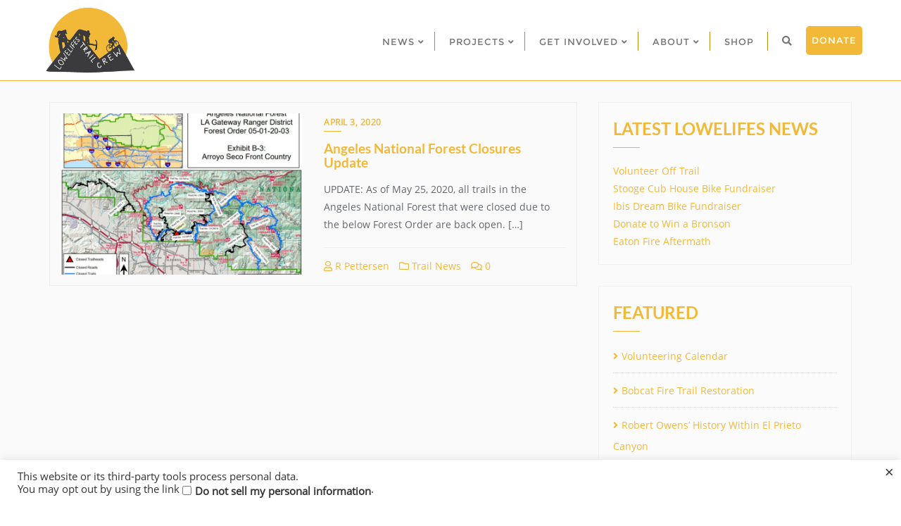

--- FILE ---
content_type: text/html; charset=utf-8
request_url: https://www.google.com/recaptcha/api2/anchor?ar=1&k=6LdqCLEZAAAAAOh4iFyuSWDYo0--ICPn_G4Bv9jt&co=aHR0cHM6Ly9sb3dlbGlmZXNyY2Mub3JnOjQ0Mw..&hl=en&v=PoyoqOPhxBO7pBk68S4YbpHZ&size=invisible&anchor-ms=20000&execute-ms=30000&cb=2hn79t4p61px
body_size: 48667
content:
<!DOCTYPE HTML><html dir="ltr" lang="en"><head><meta http-equiv="Content-Type" content="text/html; charset=UTF-8">
<meta http-equiv="X-UA-Compatible" content="IE=edge">
<title>reCAPTCHA</title>
<style type="text/css">
/* cyrillic-ext */
@font-face {
  font-family: 'Roboto';
  font-style: normal;
  font-weight: 400;
  font-stretch: 100%;
  src: url(//fonts.gstatic.com/s/roboto/v48/KFO7CnqEu92Fr1ME7kSn66aGLdTylUAMa3GUBHMdazTgWw.woff2) format('woff2');
  unicode-range: U+0460-052F, U+1C80-1C8A, U+20B4, U+2DE0-2DFF, U+A640-A69F, U+FE2E-FE2F;
}
/* cyrillic */
@font-face {
  font-family: 'Roboto';
  font-style: normal;
  font-weight: 400;
  font-stretch: 100%;
  src: url(//fonts.gstatic.com/s/roboto/v48/KFO7CnqEu92Fr1ME7kSn66aGLdTylUAMa3iUBHMdazTgWw.woff2) format('woff2');
  unicode-range: U+0301, U+0400-045F, U+0490-0491, U+04B0-04B1, U+2116;
}
/* greek-ext */
@font-face {
  font-family: 'Roboto';
  font-style: normal;
  font-weight: 400;
  font-stretch: 100%;
  src: url(//fonts.gstatic.com/s/roboto/v48/KFO7CnqEu92Fr1ME7kSn66aGLdTylUAMa3CUBHMdazTgWw.woff2) format('woff2');
  unicode-range: U+1F00-1FFF;
}
/* greek */
@font-face {
  font-family: 'Roboto';
  font-style: normal;
  font-weight: 400;
  font-stretch: 100%;
  src: url(//fonts.gstatic.com/s/roboto/v48/KFO7CnqEu92Fr1ME7kSn66aGLdTylUAMa3-UBHMdazTgWw.woff2) format('woff2');
  unicode-range: U+0370-0377, U+037A-037F, U+0384-038A, U+038C, U+038E-03A1, U+03A3-03FF;
}
/* math */
@font-face {
  font-family: 'Roboto';
  font-style: normal;
  font-weight: 400;
  font-stretch: 100%;
  src: url(//fonts.gstatic.com/s/roboto/v48/KFO7CnqEu92Fr1ME7kSn66aGLdTylUAMawCUBHMdazTgWw.woff2) format('woff2');
  unicode-range: U+0302-0303, U+0305, U+0307-0308, U+0310, U+0312, U+0315, U+031A, U+0326-0327, U+032C, U+032F-0330, U+0332-0333, U+0338, U+033A, U+0346, U+034D, U+0391-03A1, U+03A3-03A9, U+03B1-03C9, U+03D1, U+03D5-03D6, U+03F0-03F1, U+03F4-03F5, U+2016-2017, U+2034-2038, U+203C, U+2040, U+2043, U+2047, U+2050, U+2057, U+205F, U+2070-2071, U+2074-208E, U+2090-209C, U+20D0-20DC, U+20E1, U+20E5-20EF, U+2100-2112, U+2114-2115, U+2117-2121, U+2123-214F, U+2190, U+2192, U+2194-21AE, U+21B0-21E5, U+21F1-21F2, U+21F4-2211, U+2213-2214, U+2216-22FF, U+2308-230B, U+2310, U+2319, U+231C-2321, U+2336-237A, U+237C, U+2395, U+239B-23B7, U+23D0, U+23DC-23E1, U+2474-2475, U+25AF, U+25B3, U+25B7, U+25BD, U+25C1, U+25CA, U+25CC, U+25FB, U+266D-266F, U+27C0-27FF, U+2900-2AFF, U+2B0E-2B11, U+2B30-2B4C, U+2BFE, U+3030, U+FF5B, U+FF5D, U+1D400-1D7FF, U+1EE00-1EEFF;
}
/* symbols */
@font-face {
  font-family: 'Roboto';
  font-style: normal;
  font-weight: 400;
  font-stretch: 100%;
  src: url(//fonts.gstatic.com/s/roboto/v48/KFO7CnqEu92Fr1ME7kSn66aGLdTylUAMaxKUBHMdazTgWw.woff2) format('woff2');
  unicode-range: U+0001-000C, U+000E-001F, U+007F-009F, U+20DD-20E0, U+20E2-20E4, U+2150-218F, U+2190, U+2192, U+2194-2199, U+21AF, U+21E6-21F0, U+21F3, U+2218-2219, U+2299, U+22C4-22C6, U+2300-243F, U+2440-244A, U+2460-24FF, U+25A0-27BF, U+2800-28FF, U+2921-2922, U+2981, U+29BF, U+29EB, U+2B00-2BFF, U+4DC0-4DFF, U+FFF9-FFFB, U+10140-1018E, U+10190-1019C, U+101A0, U+101D0-101FD, U+102E0-102FB, U+10E60-10E7E, U+1D2C0-1D2D3, U+1D2E0-1D37F, U+1F000-1F0FF, U+1F100-1F1AD, U+1F1E6-1F1FF, U+1F30D-1F30F, U+1F315, U+1F31C, U+1F31E, U+1F320-1F32C, U+1F336, U+1F378, U+1F37D, U+1F382, U+1F393-1F39F, U+1F3A7-1F3A8, U+1F3AC-1F3AF, U+1F3C2, U+1F3C4-1F3C6, U+1F3CA-1F3CE, U+1F3D4-1F3E0, U+1F3ED, U+1F3F1-1F3F3, U+1F3F5-1F3F7, U+1F408, U+1F415, U+1F41F, U+1F426, U+1F43F, U+1F441-1F442, U+1F444, U+1F446-1F449, U+1F44C-1F44E, U+1F453, U+1F46A, U+1F47D, U+1F4A3, U+1F4B0, U+1F4B3, U+1F4B9, U+1F4BB, U+1F4BF, U+1F4C8-1F4CB, U+1F4D6, U+1F4DA, U+1F4DF, U+1F4E3-1F4E6, U+1F4EA-1F4ED, U+1F4F7, U+1F4F9-1F4FB, U+1F4FD-1F4FE, U+1F503, U+1F507-1F50B, U+1F50D, U+1F512-1F513, U+1F53E-1F54A, U+1F54F-1F5FA, U+1F610, U+1F650-1F67F, U+1F687, U+1F68D, U+1F691, U+1F694, U+1F698, U+1F6AD, U+1F6B2, U+1F6B9-1F6BA, U+1F6BC, U+1F6C6-1F6CF, U+1F6D3-1F6D7, U+1F6E0-1F6EA, U+1F6F0-1F6F3, U+1F6F7-1F6FC, U+1F700-1F7FF, U+1F800-1F80B, U+1F810-1F847, U+1F850-1F859, U+1F860-1F887, U+1F890-1F8AD, U+1F8B0-1F8BB, U+1F8C0-1F8C1, U+1F900-1F90B, U+1F93B, U+1F946, U+1F984, U+1F996, U+1F9E9, U+1FA00-1FA6F, U+1FA70-1FA7C, U+1FA80-1FA89, U+1FA8F-1FAC6, U+1FACE-1FADC, U+1FADF-1FAE9, U+1FAF0-1FAF8, U+1FB00-1FBFF;
}
/* vietnamese */
@font-face {
  font-family: 'Roboto';
  font-style: normal;
  font-weight: 400;
  font-stretch: 100%;
  src: url(//fonts.gstatic.com/s/roboto/v48/KFO7CnqEu92Fr1ME7kSn66aGLdTylUAMa3OUBHMdazTgWw.woff2) format('woff2');
  unicode-range: U+0102-0103, U+0110-0111, U+0128-0129, U+0168-0169, U+01A0-01A1, U+01AF-01B0, U+0300-0301, U+0303-0304, U+0308-0309, U+0323, U+0329, U+1EA0-1EF9, U+20AB;
}
/* latin-ext */
@font-face {
  font-family: 'Roboto';
  font-style: normal;
  font-weight: 400;
  font-stretch: 100%;
  src: url(//fonts.gstatic.com/s/roboto/v48/KFO7CnqEu92Fr1ME7kSn66aGLdTylUAMa3KUBHMdazTgWw.woff2) format('woff2');
  unicode-range: U+0100-02BA, U+02BD-02C5, U+02C7-02CC, U+02CE-02D7, U+02DD-02FF, U+0304, U+0308, U+0329, U+1D00-1DBF, U+1E00-1E9F, U+1EF2-1EFF, U+2020, U+20A0-20AB, U+20AD-20C0, U+2113, U+2C60-2C7F, U+A720-A7FF;
}
/* latin */
@font-face {
  font-family: 'Roboto';
  font-style: normal;
  font-weight: 400;
  font-stretch: 100%;
  src: url(//fonts.gstatic.com/s/roboto/v48/KFO7CnqEu92Fr1ME7kSn66aGLdTylUAMa3yUBHMdazQ.woff2) format('woff2');
  unicode-range: U+0000-00FF, U+0131, U+0152-0153, U+02BB-02BC, U+02C6, U+02DA, U+02DC, U+0304, U+0308, U+0329, U+2000-206F, U+20AC, U+2122, U+2191, U+2193, U+2212, U+2215, U+FEFF, U+FFFD;
}
/* cyrillic-ext */
@font-face {
  font-family: 'Roboto';
  font-style: normal;
  font-weight: 500;
  font-stretch: 100%;
  src: url(//fonts.gstatic.com/s/roboto/v48/KFO7CnqEu92Fr1ME7kSn66aGLdTylUAMa3GUBHMdazTgWw.woff2) format('woff2');
  unicode-range: U+0460-052F, U+1C80-1C8A, U+20B4, U+2DE0-2DFF, U+A640-A69F, U+FE2E-FE2F;
}
/* cyrillic */
@font-face {
  font-family: 'Roboto';
  font-style: normal;
  font-weight: 500;
  font-stretch: 100%;
  src: url(//fonts.gstatic.com/s/roboto/v48/KFO7CnqEu92Fr1ME7kSn66aGLdTylUAMa3iUBHMdazTgWw.woff2) format('woff2');
  unicode-range: U+0301, U+0400-045F, U+0490-0491, U+04B0-04B1, U+2116;
}
/* greek-ext */
@font-face {
  font-family: 'Roboto';
  font-style: normal;
  font-weight: 500;
  font-stretch: 100%;
  src: url(//fonts.gstatic.com/s/roboto/v48/KFO7CnqEu92Fr1ME7kSn66aGLdTylUAMa3CUBHMdazTgWw.woff2) format('woff2');
  unicode-range: U+1F00-1FFF;
}
/* greek */
@font-face {
  font-family: 'Roboto';
  font-style: normal;
  font-weight: 500;
  font-stretch: 100%;
  src: url(//fonts.gstatic.com/s/roboto/v48/KFO7CnqEu92Fr1ME7kSn66aGLdTylUAMa3-UBHMdazTgWw.woff2) format('woff2');
  unicode-range: U+0370-0377, U+037A-037F, U+0384-038A, U+038C, U+038E-03A1, U+03A3-03FF;
}
/* math */
@font-face {
  font-family: 'Roboto';
  font-style: normal;
  font-weight: 500;
  font-stretch: 100%;
  src: url(//fonts.gstatic.com/s/roboto/v48/KFO7CnqEu92Fr1ME7kSn66aGLdTylUAMawCUBHMdazTgWw.woff2) format('woff2');
  unicode-range: U+0302-0303, U+0305, U+0307-0308, U+0310, U+0312, U+0315, U+031A, U+0326-0327, U+032C, U+032F-0330, U+0332-0333, U+0338, U+033A, U+0346, U+034D, U+0391-03A1, U+03A3-03A9, U+03B1-03C9, U+03D1, U+03D5-03D6, U+03F0-03F1, U+03F4-03F5, U+2016-2017, U+2034-2038, U+203C, U+2040, U+2043, U+2047, U+2050, U+2057, U+205F, U+2070-2071, U+2074-208E, U+2090-209C, U+20D0-20DC, U+20E1, U+20E5-20EF, U+2100-2112, U+2114-2115, U+2117-2121, U+2123-214F, U+2190, U+2192, U+2194-21AE, U+21B0-21E5, U+21F1-21F2, U+21F4-2211, U+2213-2214, U+2216-22FF, U+2308-230B, U+2310, U+2319, U+231C-2321, U+2336-237A, U+237C, U+2395, U+239B-23B7, U+23D0, U+23DC-23E1, U+2474-2475, U+25AF, U+25B3, U+25B7, U+25BD, U+25C1, U+25CA, U+25CC, U+25FB, U+266D-266F, U+27C0-27FF, U+2900-2AFF, U+2B0E-2B11, U+2B30-2B4C, U+2BFE, U+3030, U+FF5B, U+FF5D, U+1D400-1D7FF, U+1EE00-1EEFF;
}
/* symbols */
@font-face {
  font-family: 'Roboto';
  font-style: normal;
  font-weight: 500;
  font-stretch: 100%;
  src: url(//fonts.gstatic.com/s/roboto/v48/KFO7CnqEu92Fr1ME7kSn66aGLdTylUAMaxKUBHMdazTgWw.woff2) format('woff2');
  unicode-range: U+0001-000C, U+000E-001F, U+007F-009F, U+20DD-20E0, U+20E2-20E4, U+2150-218F, U+2190, U+2192, U+2194-2199, U+21AF, U+21E6-21F0, U+21F3, U+2218-2219, U+2299, U+22C4-22C6, U+2300-243F, U+2440-244A, U+2460-24FF, U+25A0-27BF, U+2800-28FF, U+2921-2922, U+2981, U+29BF, U+29EB, U+2B00-2BFF, U+4DC0-4DFF, U+FFF9-FFFB, U+10140-1018E, U+10190-1019C, U+101A0, U+101D0-101FD, U+102E0-102FB, U+10E60-10E7E, U+1D2C0-1D2D3, U+1D2E0-1D37F, U+1F000-1F0FF, U+1F100-1F1AD, U+1F1E6-1F1FF, U+1F30D-1F30F, U+1F315, U+1F31C, U+1F31E, U+1F320-1F32C, U+1F336, U+1F378, U+1F37D, U+1F382, U+1F393-1F39F, U+1F3A7-1F3A8, U+1F3AC-1F3AF, U+1F3C2, U+1F3C4-1F3C6, U+1F3CA-1F3CE, U+1F3D4-1F3E0, U+1F3ED, U+1F3F1-1F3F3, U+1F3F5-1F3F7, U+1F408, U+1F415, U+1F41F, U+1F426, U+1F43F, U+1F441-1F442, U+1F444, U+1F446-1F449, U+1F44C-1F44E, U+1F453, U+1F46A, U+1F47D, U+1F4A3, U+1F4B0, U+1F4B3, U+1F4B9, U+1F4BB, U+1F4BF, U+1F4C8-1F4CB, U+1F4D6, U+1F4DA, U+1F4DF, U+1F4E3-1F4E6, U+1F4EA-1F4ED, U+1F4F7, U+1F4F9-1F4FB, U+1F4FD-1F4FE, U+1F503, U+1F507-1F50B, U+1F50D, U+1F512-1F513, U+1F53E-1F54A, U+1F54F-1F5FA, U+1F610, U+1F650-1F67F, U+1F687, U+1F68D, U+1F691, U+1F694, U+1F698, U+1F6AD, U+1F6B2, U+1F6B9-1F6BA, U+1F6BC, U+1F6C6-1F6CF, U+1F6D3-1F6D7, U+1F6E0-1F6EA, U+1F6F0-1F6F3, U+1F6F7-1F6FC, U+1F700-1F7FF, U+1F800-1F80B, U+1F810-1F847, U+1F850-1F859, U+1F860-1F887, U+1F890-1F8AD, U+1F8B0-1F8BB, U+1F8C0-1F8C1, U+1F900-1F90B, U+1F93B, U+1F946, U+1F984, U+1F996, U+1F9E9, U+1FA00-1FA6F, U+1FA70-1FA7C, U+1FA80-1FA89, U+1FA8F-1FAC6, U+1FACE-1FADC, U+1FADF-1FAE9, U+1FAF0-1FAF8, U+1FB00-1FBFF;
}
/* vietnamese */
@font-face {
  font-family: 'Roboto';
  font-style: normal;
  font-weight: 500;
  font-stretch: 100%;
  src: url(//fonts.gstatic.com/s/roboto/v48/KFO7CnqEu92Fr1ME7kSn66aGLdTylUAMa3OUBHMdazTgWw.woff2) format('woff2');
  unicode-range: U+0102-0103, U+0110-0111, U+0128-0129, U+0168-0169, U+01A0-01A1, U+01AF-01B0, U+0300-0301, U+0303-0304, U+0308-0309, U+0323, U+0329, U+1EA0-1EF9, U+20AB;
}
/* latin-ext */
@font-face {
  font-family: 'Roboto';
  font-style: normal;
  font-weight: 500;
  font-stretch: 100%;
  src: url(//fonts.gstatic.com/s/roboto/v48/KFO7CnqEu92Fr1ME7kSn66aGLdTylUAMa3KUBHMdazTgWw.woff2) format('woff2');
  unicode-range: U+0100-02BA, U+02BD-02C5, U+02C7-02CC, U+02CE-02D7, U+02DD-02FF, U+0304, U+0308, U+0329, U+1D00-1DBF, U+1E00-1E9F, U+1EF2-1EFF, U+2020, U+20A0-20AB, U+20AD-20C0, U+2113, U+2C60-2C7F, U+A720-A7FF;
}
/* latin */
@font-face {
  font-family: 'Roboto';
  font-style: normal;
  font-weight: 500;
  font-stretch: 100%;
  src: url(//fonts.gstatic.com/s/roboto/v48/KFO7CnqEu92Fr1ME7kSn66aGLdTylUAMa3yUBHMdazQ.woff2) format('woff2');
  unicode-range: U+0000-00FF, U+0131, U+0152-0153, U+02BB-02BC, U+02C6, U+02DA, U+02DC, U+0304, U+0308, U+0329, U+2000-206F, U+20AC, U+2122, U+2191, U+2193, U+2212, U+2215, U+FEFF, U+FFFD;
}
/* cyrillic-ext */
@font-face {
  font-family: 'Roboto';
  font-style: normal;
  font-weight: 900;
  font-stretch: 100%;
  src: url(//fonts.gstatic.com/s/roboto/v48/KFO7CnqEu92Fr1ME7kSn66aGLdTylUAMa3GUBHMdazTgWw.woff2) format('woff2');
  unicode-range: U+0460-052F, U+1C80-1C8A, U+20B4, U+2DE0-2DFF, U+A640-A69F, U+FE2E-FE2F;
}
/* cyrillic */
@font-face {
  font-family: 'Roboto';
  font-style: normal;
  font-weight: 900;
  font-stretch: 100%;
  src: url(//fonts.gstatic.com/s/roboto/v48/KFO7CnqEu92Fr1ME7kSn66aGLdTylUAMa3iUBHMdazTgWw.woff2) format('woff2');
  unicode-range: U+0301, U+0400-045F, U+0490-0491, U+04B0-04B1, U+2116;
}
/* greek-ext */
@font-face {
  font-family: 'Roboto';
  font-style: normal;
  font-weight: 900;
  font-stretch: 100%;
  src: url(//fonts.gstatic.com/s/roboto/v48/KFO7CnqEu92Fr1ME7kSn66aGLdTylUAMa3CUBHMdazTgWw.woff2) format('woff2');
  unicode-range: U+1F00-1FFF;
}
/* greek */
@font-face {
  font-family: 'Roboto';
  font-style: normal;
  font-weight: 900;
  font-stretch: 100%;
  src: url(//fonts.gstatic.com/s/roboto/v48/KFO7CnqEu92Fr1ME7kSn66aGLdTylUAMa3-UBHMdazTgWw.woff2) format('woff2');
  unicode-range: U+0370-0377, U+037A-037F, U+0384-038A, U+038C, U+038E-03A1, U+03A3-03FF;
}
/* math */
@font-face {
  font-family: 'Roboto';
  font-style: normal;
  font-weight: 900;
  font-stretch: 100%;
  src: url(//fonts.gstatic.com/s/roboto/v48/KFO7CnqEu92Fr1ME7kSn66aGLdTylUAMawCUBHMdazTgWw.woff2) format('woff2');
  unicode-range: U+0302-0303, U+0305, U+0307-0308, U+0310, U+0312, U+0315, U+031A, U+0326-0327, U+032C, U+032F-0330, U+0332-0333, U+0338, U+033A, U+0346, U+034D, U+0391-03A1, U+03A3-03A9, U+03B1-03C9, U+03D1, U+03D5-03D6, U+03F0-03F1, U+03F4-03F5, U+2016-2017, U+2034-2038, U+203C, U+2040, U+2043, U+2047, U+2050, U+2057, U+205F, U+2070-2071, U+2074-208E, U+2090-209C, U+20D0-20DC, U+20E1, U+20E5-20EF, U+2100-2112, U+2114-2115, U+2117-2121, U+2123-214F, U+2190, U+2192, U+2194-21AE, U+21B0-21E5, U+21F1-21F2, U+21F4-2211, U+2213-2214, U+2216-22FF, U+2308-230B, U+2310, U+2319, U+231C-2321, U+2336-237A, U+237C, U+2395, U+239B-23B7, U+23D0, U+23DC-23E1, U+2474-2475, U+25AF, U+25B3, U+25B7, U+25BD, U+25C1, U+25CA, U+25CC, U+25FB, U+266D-266F, U+27C0-27FF, U+2900-2AFF, U+2B0E-2B11, U+2B30-2B4C, U+2BFE, U+3030, U+FF5B, U+FF5D, U+1D400-1D7FF, U+1EE00-1EEFF;
}
/* symbols */
@font-face {
  font-family: 'Roboto';
  font-style: normal;
  font-weight: 900;
  font-stretch: 100%;
  src: url(//fonts.gstatic.com/s/roboto/v48/KFO7CnqEu92Fr1ME7kSn66aGLdTylUAMaxKUBHMdazTgWw.woff2) format('woff2');
  unicode-range: U+0001-000C, U+000E-001F, U+007F-009F, U+20DD-20E0, U+20E2-20E4, U+2150-218F, U+2190, U+2192, U+2194-2199, U+21AF, U+21E6-21F0, U+21F3, U+2218-2219, U+2299, U+22C4-22C6, U+2300-243F, U+2440-244A, U+2460-24FF, U+25A0-27BF, U+2800-28FF, U+2921-2922, U+2981, U+29BF, U+29EB, U+2B00-2BFF, U+4DC0-4DFF, U+FFF9-FFFB, U+10140-1018E, U+10190-1019C, U+101A0, U+101D0-101FD, U+102E0-102FB, U+10E60-10E7E, U+1D2C0-1D2D3, U+1D2E0-1D37F, U+1F000-1F0FF, U+1F100-1F1AD, U+1F1E6-1F1FF, U+1F30D-1F30F, U+1F315, U+1F31C, U+1F31E, U+1F320-1F32C, U+1F336, U+1F378, U+1F37D, U+1F382, U+1F393-1F39F, U+1F3A7-1F3A8, U+1F3AC-1F3AF, U+1F3C2, U+1F3C4-1F3C6, U+1F3CA-1F3CE, U+1F3D4-1F3E0, U+1F3ED, U+1F3F1-1F3F3, U+1F3F5-1F3F7, U+1F408, U+1F415, U+1F41F, U+1F426, U+1F43F, U+1F441-1F442, U+1F444, U+1F446-1F449, U+1F44C-1F44E, U+1F453, U+1F46A, U+1F47D, U+1F4A3, U+1F4B0, U+1F4B3, U+1F4B9, U+1F4BB, U+1F4BF, U+1F4C8-1F4CB, U+1F4D6, U+1F4DA, U+1F4DF, U+1F4E3-1F4E6, U+1F4EA-1F4ED, U+1F4F7, U+1F4F9-1F4FB, U+1F4FD-1F4FE, U+1F503, U+1F507-1F50B, U+1F50D, U+1F512-1F513, U+1F53E-1F54A, U+1F54F-1F5FA, U+1F610, U+1F650-1F67F, U+1F687, U+1F68D, U+1F691, U+1F694, U+1F698, U+1F6AD, U+1F6B2, U+1F6B9-1F6BA, U+1F6BC, U+1F6C6-1F6CF, U+1F6D3-1F6D7, U+1F6E0-1F6EA, U+1F6F0-1F6F3, U+1F6F7-1F6FC, U+1F700-1F7FF, U+1F800-1F80B, U+1F810-1F847, U+1F850-1F859, U+1F860-1F887, U+1F890-1F8AD, U+1F8B0-1F8BB, U+1F8C0-1F8C1, U+1F900-1F90B, U+1F93B, U+1F946, U+1F984, U+1F996, U+1F9E9, U+1FA00-1FA6F, U+1FA70-1FA7C, U+1FA80-1FA89, U+1FA8F-1FAC6, U+1FACE-1FADC, U+1FADF-1FAE9, U+1FAF0-1FAF8, U+1FB00-1FBFF;
}
/* vietnamese */
@font-face {
  font-family: 'Roboto';
  font-style: normal;
  font-weight: 900;
  font-stretch: 100%;
  src: url(//fonts.gstatic.com/s/roboto/v48/KFO7CnqEu92Fr1ME7kSn66aGLdTylUAMa3OUBHMdazTgWw.woff2) format('woff2');
  unicode-range: U+0102-0103, U+0110-0111, U+0128-0129, U+0168-0169, U+01A0-01A1, U+01AF-01B0, U+0300-0301, U+0303-0304, U+0308-0309, U+0323, U+0329, U+1EA0-1EF9, U+20AB;
}
/* latin-ext */
@font-face {
  font-family: 'Roboto';
  font-style: normal;
  font-weight: 900;
  font-stretch: 100%;
  src: url(//fonts.gstatic.com/s/roboto/v48/KFO7CnqEu92Fr1ME7kSn66aGLdTylUAMa3KUBHMdazTgWw.woff2) format('woff2');
  unicode-range: U+0100-02BA, U+02BD-02C5, U+02C7-02CC, U+02CE-02D7, U+02DD-02FF, U+0304, U+0308, U+0329, U+1D00-1DBF, U+1E00-1E9F, U+1EF2-1EFF, U+2020, U+20A0-20AB, U+20AD-20C0, U+2113, U+2C60-2C7F, U+A720-A7FF;
}
/* latin */
@font-face {
  font-family: 'Roboto';
  font-style: normal;
  font-weight: 900;
  font-stretch: 100%;
  src: url(//fonts.gstatic.com/s/roboto/v48/KFO7CnqEu92Fr1ME7kSn66aGLdTylUAMa3yUBHMdazQ.woff2) format('woff2');
  unicode-range: U+0000-00FF, U+0131, U+0152-0153, U+02BB-02BC, U+02C6, U+02DA, U+02DC, U+0304, U+0308, U+0329, U+2000-206F, U+20AC, U+2122, U+2191, U+2193, U+2212, U+2215, U+FEFF, U+FFFD;
}

</style>
<link rel="stylesheet" type="text/css" href="https://www.gstatic.com/recaptcha/releases/PoyoqOPhxBO7pBk68S4YbpHZ/styles__ltr.css">
<script nonce="IR2-bWBt1VhHTC2S_yO1GQ" type="text/javascript">window['__recaptcha_api'] = 'https://www.google.com/recaptcha/api2/';</script>
<script type="text/javascript" src="https://www.gstatic.com/recaptcha/releases/PoyoqOPhxBO7pBk68S4YbpHZ/recaptcha__en.js" nonce="IR2-bWBt1VhHTC2S_yO1GQ">
      
    </script></head>
<body><div id="rc-anchor-alert" class="rc-anchor-alert"></div>
<input type="hidden" id="recaptcha-token" value="[base64]">
<script type="text/javascript" nonce="IR2-bWBt1VhHTC2S_yO1GQ">
      recaptcha.anchor.Main.init("[\x22ainput\x22,[\x22bgdata\x22,\x22\x22,\[base64]/[base64]/[base64]/[base64]/[base64]/UltsKytdPUU6KEU8MjA0OD9SW2wrK109RT4+NnwxOTI6KChFJjY0NTEyKT09NTUyOTYmJk0rMTxjLmxlbmd0aCYmKGMuY2hhckNvZGVBdChNKzEpJjY0NTEyKT09NTYzMjA/[base64]/[base64]/[base64]/[base64]/[base64]/[base64]/[base64]\x22,\[base64]\\u003d\\u003d\x22,\x22wpLCiMKFw7zDhcOIwqvDt8OYw5PCo1BpV8KMwpwRUTwFw4fDtB7DrcO8w5fDosOra8OKwrzCvMKdwrvCjQ5Xwqk3f8OxwrlmwqJgw4jDrMOxLEvCkVrCvzpIwpQpO8ORwpvDncKuY8Orw6PCqsKAw75EOjXDgMK0wpXCqMOda1vDuFNTwrLDviMbw6/Cln/CmHNHcFZ9QMOeNmN6VEbDmX7Cv8O0wpTClcOWLE/Ci0HChBMiXxDCpsOMw7lmw5FBwr59wpRqYCbCimbDnsOSc8ONKcK4ayApwr3CimkHw73CkGrCrsOwX8O4bSTCtMOBwr7DrsK2w4oBw4LCjMOSwrHCvmJ/wrh8J2rDg8Kfw5rCr8KQVTMYNxg2wqkpRcKdwpNMG8ODwqrDocOPwobDmMKjw6Fzw67DtsOHw7RxwrtmwrTCkwAqR8K/bWhAwrjDrsOCwqBHw4p/w4DDvTApQ8K9GMO+CVwuKVtqKn4vQwXClxnDowTCmMKKwqchwrnDrMOhUFwdbSthwpdtLMOQwpfDtMO0wrRnY8KEw4YuZsOEwrcqasOzB1DCmsKlTRTCqsO7BUE6GcO2w7p0eiN5MXLCoMO6XkAGFiLCkWgMw4PCpQd/wrPCizrDgThQw7/CnMOldiHCo8O0ZsKiw75sacOawoNmw4ZjwqfCmMOXwrkoeATDpsOqFHsTwonCrgdhO8OTHifDkVEzXUzDpMKNWErCt8OPw757wrHCrsKkAMO9dh/[base64]/CqMKcd8O7w6HDo8K4wqvDsVYtKcOYwoDDs8Obw5ksGioZYMOtw5PDihRVw6phw7DDh2Fnwq3Dv1jChsKrw7LDq8OfwpLCp8KTY8ODAcKDQMOMw7dpwolgw6dew63CmcO9w6MwdcKieXfCsx/CqAXDusKRwpnCuXnCs8KALB5YQQrCghnDjcO0L8KWb1XCkMKWPlhwdMOBc3XChMKUMsO3w4N7b1oNw7XDl8KnwpbDvQVqwoDCtcKGccKXO8OIdRXDmjBMcirDvFvCmB/[base64]/w4oHwpbCjztqRMOww7LCkwtAwpvCrMO3PC1nw450wo7Cj8OzwrMvIcO3wqogwo/Dh8OrIMKGMcOKw5Y2LiHCvcOVw444KETDt13CmREmw5rCgGMawrTCsMOeH8KsCBgxwqTCv8KoP2rDnMOkF1PDu33DmCzDhAgAZ8O8BcK0RcODwpBNw40zwq3DqcKZwoHCrDTCr8OFw6kPw5vDpFjDnwJtMUg7QRXDgsKbwqQiWsOMwoYHw7M6wpoiLMKyw7/[base64]/DvGgCw4bCjcK9NcOGwpFEV8OfXMO/wogXwq3CpcOkwqzCmw3DkgrDozfDvDbCm8OFdW3DnMOdw5dBQVbDmh/[base64]/[base64]/IsOUWRTDmT3CgMOmYDTCownDinoOG8OYwr/[base64]/[base64]/[base64]/CrxHDkMK8wqM/wpMoBzzCksKtw4oBLCfCpCrDnGdkHMOTw6vDglBjw7/CnMOoFAcow63CnsOQZ3jCvGQnw6t+U8ORL8K/wpfChUTCrsK0w7nCgMKRwoovdsKKwo/[base64]/Dm8KuwqLCpcK/TsK0w6oOdm1mw4NJwr9RP0x1w6IiIcKgwqUPVQ7DpQVeRHjCh8KBwpLDgcO3w6BlGmnChyHCuhfDscOEAA/CnCfCp8O5w7BuwovCj8KBYsKYw7Y5J1YnwqvDv8K3JwF7K8KHZ8O7HxHCpMOWwqU5CsOkPm08w5bCpMOhbcOrw53CnUXCrkUuTAMlYUjCisKPwpTCkB8eZ8O6OsORw7fDnMOsAcOvw7s7PsKSw6odw5wWwq/CqsKdV8Oiw5PDu8OsNcOVw7fCmsOuw53DtmXDjQVcw7RUE8KJwqLCnsKvM8Ojw5/CvsO/eho+w6fCr8OYGcKWI8KRwpwjFMOXBsKvw4YeW8OGBwNhwoDDl8OdDgovKMKPwrHCpyVYWm/CncKRN8KRWXEQBmDCi8KpWiRAaB4CAsKBA27CmcOzD8KvbcOSw6PDm8OYJWHCpHB8wqzCk8O9w63CpcOiaTPDsVDDqcOMwrIPTjbDl8O7w7zCksOEIMKIw7B8DEDCvSATJRDDl8OgMB/DrnjDnT5awqdRQjrCqnYVw4DDuiUHwobCvMODw7bCpBTDtsKPw6heworDqsKmw4piw50RwovDtCzDhMOiFUELC8K7EwMTI8OVwoTCmcOdw5PCg8OCw6LChMK8DVHDlMOBwq/[base64]/CosKaw4TCk8KvXDDCusKDwoLDhFYEw6bCkkHDlcOEQ8K1woTClMK0QTnDuWnChMK4U8Kww6bChzlawrjChcKlwr5TAcOUQm/Cn8OnMl14wp3CtgBtGsOBwpNbPcKWw7xSw4oywpcdw60CfMK+wr/ChMOLwovDn8KBJkzCs1XDsVPDgkhTwqrDpHQOQMKUwoRVbcKiPzomGw5XCcO9wqvDh8K7w7TClsK9V8OaMEI8P8ObdXYTwrbCmsOSw5vCm8Oqw7wBwq1gJMOdw7nDsgLDlUEsw6ZNw6Fpwo/CoGMuIkl3wq5Ww6rDusKaMBUtXMKiwp4iMEYEwrRRwosmMXsAwp/CnGnDoWUQacKsNjXCnsOHaXJSABrDr8OcwoDDjhEsQMOMw4LChQdKM0nDrSXDi1EBw4xLCsK4worCncKrJHxVw4TCo3vClxlrwrkZw7DCjEIBZhw8wrzCp8K2NsKgEznClHTDj8KnwoHDk3NFUMKmaHLDiVnCtMOzwqdAez/[base64]/a8KlKkXDl8KWwqVRRXjDjiPCtcOOJBcrw5h1w5EKw71Sw4rDpsO8JcOuw4XDhMOfbQEPwr8sw5UhTcO1WlNDwolIw6HDpcOrZS50BMOhwp/DtMOPwoLCujAeW8OcIcKiAhk7fDjCjnwcwq7DrcO9wobDn8KFw4jDnsKcwoMZwqjDvxoUwqt+CTRJG8KJw6rDlDrDmA3Crik/[base64]/CkcOfw7PDssOtwqzDgEh0DW1uRcO9w41LVC/[base64]/[base64]/DpW0Yw5sUw5l+w7cfwqfDvsOAI8OXwqpbaUNXw67DhWDCg8KsV2hjwrXCvDIbWcKZAgUAHDJpEcOIwqbDusOXIMKewpfDk0LDjh7DujY1w7DCsSXDoB7Dh8OMcnIrwqXDuTDDhz7CusKOdzIqWsKZwq9kKSjCj8KMw5bDmsOJU8KwwpVpPTk+EDTCiH/DgcOUVcK3LGTCvnAKQsKLwos0w65TwofDo8OZwpPCgcOBJsOwZErCpMOuwp3DvUJ8wrUqQMKQw55LeMOdCErDvgvClnUcFcOmKnrDoMKRw6nCqm7DlHnCvsKjFTJMwpDCqH/CnXjCtxZOAMKyHcO6OUjDlcKGwozDnMK3dzHCo28oI8OnCsOHwqBlw7TDmcOyMcKgwq7CuXPCvR/CuEQjf8O5XQICw7XCoVtQSMOJwqXCh17DtjkOwo8rwrwhJ2PCs0LDhXLDpFnDsw3DpwfChsOIwrwSw64Fw7jCj15FwqAHwoLCumPCo8KOw5HDgcOKXcORwrtFJkVsw7DCv8Kcw4Urw7zCs8KMAhDDhVPCsETDl8KmWcKYw4w2wqtGw6Auw7ABw7hIw77DqcKxLsOYwo/[base64]/[base64]/w47CiQ3DsDl+wrfChhQeSEwHw5kpwozDhcK2w7ACw7IfZ8OsaSJFfAQDNW/CjMOyw4kzwrZmw6zDssOva8KbbcK1XX7CuW7CtcO+ZS8XK05ow7ZvHTjDtMKPZMKywq/Dh2LCncKdwrzDrsKNwo7DhR3ChsKzdXPDv8Kfwr7DlMKQwqnDvsO5DlTCs1LDm8KXw7jCt8O1HMKLw6DDuhknPhVFQcOkYhBkPcOFCMOuBUZ1wq/CiMO8a8KUTEQ+woXDs00PwogCL8Kawr/[base64]/DgRZYwozCl38DwojDh1V5WcO9wph/w7nDkGjCum8MwrzChcODw73ChsKfwqV9RmhaUB7CtzhMCsKjOFvCm8KGbQ0vVcOkwqceUHkRc8O+w67CoB7DoMOFTcObUMOxDMKnw7pSOyYSe3oveC5MwqLDoWt0Fy9ww49sw7A5w6rDkW1/bGdXdjnDhMKjw55yQgsZMcOMwo7DmT3DrsObK2zDuB1DEiRIwpPCrhNowpA5YBTCkMO3woTCtB/CgQLDrgcow4TDo8Kzw7EXw4tiRWrCrcK2w73DjMO2TMOHB8ODwp9Pw4oWdAXDjcK0wonCowYvVVzCmMOdVcKtw5pVwpDCp0x3DcOxI8KrTFTChlAgDWHCoH3DjMOiwr0/S8K2VsKBw6NiXcKsIsOnwqXCkXXClcK3w4glesONaQwzPsOVw7fDpMODw5TClnVuw4hdwpLCj0oIFwhfw4LDh37ChlkJTBg9NVNTw7jDkARXDAJYWMO/w6Auw4TCqcOLScOowpgbCcKvCMOTdFVsw4fDmSHDjMKiwqDCrn/Dg2vDijNNOW8COCsQVcOtwrBkwqoFD3wQwqfCumAdwq7Colg2wp4JIUnClFEYw4bCicKGw7pCC2HCpWXDtcKFS8KowqzDm24UFsKDwpfDkMKAFmwfwrPCr8O9TcOTwqLDriXDjnY5bcK7wrfDuMK2ZsK/wrlkwoY3K3fCgMKSEyRnHDLChVbDgMKqwojDmsO7w6zCicKzcsKTwq3CpUfDrQPCmHQYw7bCssKGXsO/UsONWVJewrtzwot5RQHDtEpvw5rDjnTCqUR3w4XDsxDDvgV4w6TCvCYbwqlLwq3DkSrCvWcUw6DChD5lA0pxWGbDrWI8UMO/D1DChcOqVMKMwpd+CsKDwrzCgMOYwrfCuyTCmzIGOTgyCVg9w6rDg2NcEiLCunhHwozCr8Khw6BiMcK8w4rCsFdyG8OtJyDCiVbCmkZvwobCmsKkEA9Jw5/DqSDCsMOJJsKow78Owqc/w60ATcOVAsKgw7LDnMK9DGpVw5nDmsONw5IPdsO6w4nCui/CpcOaw488w4LDqMKQwobCp8KMw6XDhMK5w6dhw4vDr8ONRUofScKXwpfDisK9w5cuNBEzwr90aEDCsSLDisORw4nDqcKHCsKmaiPDtnExwrYZw7IawqfCjDzCrMOVcC/Co2zDmsK6wpfDikTDiWPChsONwqIAGF/CsWEQw6tcwrVcw6NBbsOxUBxaw5PCqcKiw4DCtQnCogjDo2fCpkbCnT95HcOiHVlQCcKlwr/[base64]/bG/DuGJ5IUszwot9wpcSw5HCqcKcwrPCl8OWwoMSeBLDs1cHw4rCqMKiVAhLw5oKw5ttwqXCp8KYw4/CrsOoaw4Uwqo9woMaYQvChsK7w44JwqJkwq1NZgbDosKWHzQ6LhTCtMOJHsOQw7PDiMOlbcOlw4oZP8O9w79JwqXDssKGVmccw74Hw5Ujwp0Tw6XDpcK7fMK5woogdA/Cvk8aw48ULDAKwqgrw5bDq8Ogw6fDiMKkw6AvwrxBHFPDiMKrwo3DukjChMOlcMKiw6nCg8OtdcKuD8OMcHfDp8OpEXTDmsOxEcObaVbCjMO1acOkw7REXcKfw5fDsnZOwo46ZDMlwp7DtWXDssONwrTDmsKlTQZtw5TDjMOFw5PCiCfCuQl4wqZpV8OLb8OJwq/Cu8OVwrvDjHnClsOlbcKUecKLwqrDkjkfZHB1RMK7c8KGA8KNwqTCssOMw6kuw7BywqnCuRUGwpnCoG/DiV3CvGDCoEIHwqbDmMKQEcKfwodzSz4lwpfCrsOcME/Cs2VTwpE6w5FxFMK9Q01qY8K/K0fDpiF8wqwjwojDusKzWcKbOMO3w75SwqjCpsKBPsO1cMKyZ8O6L2p0w4HCg8KkAFjCtFHDucOae3QILRYdJh7CnsOTJ8Oaw5V2McKiw5xoJmPDrBnCgi3CpETCr8KxdzHDt8OUBMOfw6EqZcKtIRXDqsK7NyM/XcKqIQhAwpd0VMK0bDbDssOWwoHCm1lBW8KKez8hwrsyw6HDmsKFKMKuYsKIwrt0wrjCk8K5w6HCpSIQCcObw7lhwrfDswIZw4vDpWHClsKvwrxnwrTDvQLDoTBuw5t6VsKQw7HClkXDr8Klwq/DlMOgw7UJVcOlwockHsKGUcKuUMKVwqPDsDRJw69PYE4lFX1jTjTDrsK8LxvDp8OCZ8OnwqHCuBLDicKXLToPPMOMXRAsS8OCEjXDqQEFO8Ohw5DCtcKuaFbDs3zDm8OZwobChcKmfsKvw4DCrwLCvMO6w6hmwpkiPg/DnRM6wr57wo4aIEEvw6TCkcKlJ8OyVUzDvx4Gwq3DlsOrw43DinhAw5fDt8KCYcKRdkpwagLDhHYMfsKMwo7DvlU5MXZ8Hy3CkFbCsjwUwq4CHXDCkB3DiUN1OsOOw7/CvivDtMOCW3hqw6Z9YUN6w6HCjMORw6Mjwpsqw75AwpPDtBYdK0PCjEp9XsKQGcOiwpLDoDrCvQnCpSMnSsKDwotMIi3Cv8OhwprCvwjCmcKOw6PDjEtRHCHDvj7Dk8Kqw7lWw5PCoX1BwonDuWMLw63DqW8MGMK0S8O4IMK1wrR7w4rDosO3GHnDjTHDvQ/CiV7DmRvDmU7ClyLCnsKOFMKrFsKbFMKAdVTCtyVCwrzCsnUuJG0/[base64]/asK5w7Nowp3CssOGw5fDvcOwNsOVw4bCumU8wpMkUxAjw4YqX8OYcXxJw7MZwojCnEElw5HCqcKIJS8YCBXDtzrCssKJw5nCjMKmwqdIAENhwo/DsC7CpMKJQzt7woPCgcKzw4ARNwcZw6LDhQXCusKRwogNecK1X8Klw6DDrmvDq8OSwodcwrUSDcOzw4o8UsKTw73Cn8KTwojCuG7DncKYw5RkwpVawppOesOaw5gqwrPCkhRVA0HDpcOFw5g/[base64]/[base64]/CvQ/CnsK/[base64]/w4c/[base64]/[base64]/w7vClsK8V1IxSsOowqN7wpbCpHR1UF/Dn3U/YsK5w47Dm8Oiw7ISS8KVHcOcaMOGw5/CoB5VAsOdw4nDq1fDtsOlewt+wo7DlA0APcOuRUHCq8Kfw4Y7wo5rwrrDhhpVw4PDnsOvw7DCp2BywojDlcORHTlFwobCpMK3U8KUwpIIRE14woE/wpzDj3kqwofCnTFxfzzDqQPChSbCkcKPFcKvwrsUVHvCuAHDrFzCox/DtAYgwq5hw71pw7nCpX3DsTHCisKnenDCoCjDvMKIG8OfPloOPVjDqU8GwoXCgsKyw4XCusOAwrLDuxzCiW3DlmvDkDjDl8KGVcKdwo8LwolndFFYwqDCkXhaw6gwWQJhw49kKMKKEhPCjXtmwpgHIMKSEsKqwoY/w6DDhMO4Y8OWNMOQGWINw7DDhsKaaltabcKjwqEpwpbDnC/[base64]/wpnDkcOwwoTDkFJhbMOybgfDjsKMw7s3w7/DnMOCNcKZQTnDlRbClEhHw7vCr8Kzw7NRDUMPEMOjOHjCmcO9wrjDuFR1U8KXVgTDvlJAw63CtMKqcBLDi3tcw4DCvA7CgAx1ek/ClDEsHycnMsKSw4zDvBXDvcKodlwGwpxHwpLCl2EgIMKQGCPDuiw+w4zCsU0/TsOLw5zDgz9Ndy7CssKdST8kfBrCp39swr59w74fUHtEw44JIsO+c8KBfQBACUd3w7zDpcOvYzDDoGIqQjXChFc/HMK6LcKKwpNIV3o1w5Ypw6nDnjTCjsKow7NKSDbCn8KESnPDnhsIwp9eKhJQCwx/wqbDpMOLw5nCicOJw5TDlUfDh29aBcKnwq5RE8OMKEnChThow5jCj8OMwpzDssO/wq/DlgLCjBDDhMO/wps1woDCh8O7SGxyRcKow7vDoEvDvznCkiHCkcK3BhJaAmYAWm5Dw70Tw6QFwofDmMKTw5JpwoHDnl7ClCTCrjZtLcKMPiZUG8OTGsKqwpPDnMKYamFlw7rDpsKew4xEw6rDo8KvTnzDpcK0bgLDmko+wqlVV8KjYntjw7k/[base64]/CcKIwpTDhcKABsOfwpzDjsKrIlnDrmlgw5AGLwhuw5wrw6/CvMKBVMK4DwUhasOEwos0XwRRX2HCksOdw5NMwpPCkyTDrhoeKXl/[base64]/DjMKgw7c1wp4VBsKAUsKWwqnCssK8w6LDucKLwoc+w4jDgy9wSm4vRsO7w7g5w6zCrXPDpCfDqsOdwpHDoSXCg8OHw590w6bDnWPDiDcPw6J9R8K6V8K1T0fDjMKCwrUSYcKpcBI8RsKdwpAow7/CjFTDscOEw5M7DHYLw5x8ZVpXw4R7RMO5Zk/[base64]/DjCV5wqBIPy/DjClqwpDDhl3Cmn4FTnNnw7PCv3BaQcOFwr0Mwo/DrCIAw4DCsw9wSMO7XsKTEcOdCsOaNHbDojIdw5jCmCXDmQtAbcKqw78DwrjDosOXfcOyC2fDscO2d8OZdsO5w6LCrMKWaQt5asOfw7XCkUbCklQswpQeWsKcwrzDt8OdMyJdfMKAw6jCrVZJdsOyw5TDvBnCq8OBw6p5J3N/w6TCjmrCkMOIw5IewqbDg8K7wq/Drk5mRUvCvcOMLsKiwqbDscO9wo8Vwo3CrcOvMSnDvMKpJUPCkcKTXnLCijnCoMKFZDLCj2TDmMKWwocmGsO5a8OZNMK3Ah/DpcKOa8OjPcO7S8OkwqvDi8KQBQ4qw63DjMOML0PDtcOAH8O8fsOXwqpBw5h5V8KfwpDDjsKxSsKoBQvCuBrCo8KywrNVwopcw68tw7HCj1DDq0vChRLCgAvDqMOSeMOWwqHCiMOIwq3DmcOcw7DDoFMlMMOGYl3Drzgbw7PCnkFzw5VMM0zCuT/CkFbCgMOCZ8OsMsOYUsOUQQNTLFgZwpZFMsKzw6XCiHwPwpEsw7rDm8KeQsKxw4Fxw5/DpQzDnBZDD0TDrWnCtj8Rw6t8w7R0VnnCpsOWwo3Cj8OEw5UJwq/DnsOLw6VcwrFbZsOWEsOWEsKLa8O2w7/ChsOIw4bDicKPfEc8KTNhwrLDqsO1GFrClmw7CcO6IsOAw7zCqMKWMcObRsKxwpvDvsOBwrLDtMOFPz1ww6dRwr04N8OOWsOPY8OVwpl/NcKoXGTCqE/DgsKAwr8Ee3LCjxLDicKWSsOqVMKrEMOHw6l/UcKxYx5+Qg/DhE/[base64]/Cr8Omwol9IAjDv8K/XsKTw53ChAQVw7jDl8OBwoU0J8OmwolNNsKvCj3Cn8OKCCjDpHbCtgLDkSTDisOnw60zwqjDrVFxEDxYwqrDgkvCqjV1I2ABDcOUDMKNb2jDs8O8PXRIXD7Dih7DkcO9w78YwqHDk8K6wq04w7g2w73Cgg3Dr8OTa1/[base64]/Ck8OyGRPCtlNkZsKMTC/DnXAWMUh3ccO4PWcJQFfDq3LDsm/DkcOWw7vDq8OWY8OAK1fDlcKqXGR9MMK8w5RZNhrDn3pvEMKSw5LCk8OFT8KMw53CpyPDmMK3w79Nw5XCuiLCksOvw6J6wpk3wp7DvcKTFcKrw4pdwrPCj0vDqkI7w5LDpybDpxnDsMOxU8KpcMO3W1NOwoERwqYow43CrxRZL1V6wqplcMK/GWEGwoPChmEbLCzCnMOtYcOXw4xHw5HCj8O6KMOuw6zDkMONUiPDssKkW8OHw5HDm3NKwq4Uw5HDj8KzelwawovDumc/w5rDg37DmWwhe3XCk8KPw6zCmzdTw67DtMK8BmNlw4bDhSIlwrLClEkow7vCmsK/RsK+w4lCw7sCc8ORGjnDnMKifcOyRGjDmVtXKUJTO0zDumd/TjLDpcKePXAYwoVKwqEhHw4DLMOzwrjChBDCh8K7ThPCr8O4Ai9Lwp5YwoE3DcK2YMOXwo8zwr3CpsOLw6gJwodgwpE9RhHCtmPDosKPfk9owqPCkzzCncKuwq8fMcOWwpDCtH8OccKbPgnCu8OcUsKMwqAnw7orw71Zw6s/EsOwbCARwpRKw4LClcODTWw1w4PCuGA1A8Kmw77Ck8Odw741VE/CnsKmf8OCGRXDpAHDuWPCi8KyPTTCkQDCiUHDlMKrwo7CnWEkFVIYVTMjWMKbf8Ksw7jCiXjDvG0hw5/CsU9uIxzDsRvDlMOdwpnCm3IWe8OhwrFTw4ZPwrjDrMKow78eWcOBIys2wrV5w4DCkMKOajMECg8xw6FpwoUrwobCqWjCjMOUwq0FP8K4wqPDm0nDg1HDv8OXSxrDhg9uCjPDn8OCRCk6VwrDscOGTwhlUsO7w5lIHsOhw7fCjRXDnmNVw5NHEGZKw4kbfF3DoX/[base64]/U8KXwrVEworDthlvP8KhwpvDrmnDo0fDk8K2w6QQwrx2DQxgwoXDs8Onw7bCkk1cw6/DicKtwrlafk9FworDgSrDowFhw6LCiRvClCcCw6/DmyfDkGk3wpzDvDrChsO2c8OoSMOkwrfCsyjCusOXPcOof1h0wpnDlUbCgsK1wrvDsMK5RsOHwqfDrVEfFsOZw6XDm8KaT8O1w7bCscOJMcKlwqxcw55PaxA3bMOIFMKbwplzw4UQwp99ZF1PJkfDpR7Dv8KJwqs/w7Q+wpPDp2V/KXTCkkcKP8OMSGBrWsKuOMKLwqHCucOGw7vDmw0TScOKwobDgsODZAPDvGlRwpvDl8OpRMKtHxAqw5rDnRo4Vgw+w7JrwrkxLcOEI8KHAjbDvMK5YmPDm8ObXVLCgMO1BXgPGS4pXcKMwp0HJ3ZywpN9Cx/CgEkvLj5dU3oXdDnDssOowoLCisOzLcOCBXbDpRbDl8K6RsKsw4XDvjgdLRMXwpnDi8OYdmDDncK3wrZLUMOZwqYMwovCqgPCpsOjZiJwDTVhYcKSRlwiworCkgHDgi3ChmTCiMK/w5jDmlRXVTIxw7zDkwtfwqhmwpAeHMKlXSjDncOGe8OMwrQJdMO/w4rDncKgcCXDicK3wpFfwqHCusO8HlssT8Kfw5bDgcKtwpVlGkdmSSxXwovDq8Kpwr7Dv8OATMOSdsKZwpLDn8O7C2JJwp84w75ACwx3w7/CgWHCrA1sZMO0w61IJHQgwpPClsKkNVvDn2oMWR1IXcKxYMKuwpPDicO2w7MNCsOCwrHDh8OFwqsRFW8HfMKYw7ZFWMKqBDHCuGvDr15JZMO4w4HDoG0Vbmssw73DhGEgwr3DnnsVSmQPDsKCXwx5w6TCtG3CqsKEZcO2wpnCvzpXwrpEUE8BaHrCjcK/w5l0wprDr8OkKHARb8KEYjbCn3HCrcOVYk5IK2PCh8KyGTddRxYxw5Ucw7/DkhvDjsOhBsOkbRHDscOdawzDi8KZIQUzw47CnAbDqsOEw6jDoMKqwog5w5bDg8OXXy/DmlDDtkwiwp5wwrTDgjNow6fDmj/DkDVEw4nDmAoyHcO0w5rCvwrDnSZCwpYtw7TCvMKawpxpN3xuA8KTG8OjCsKIwrhUw4HCscK2w4JFK1wGDcKCWQAFA20QwoDDvh7CjxR4RR8+w4/[base64]/ChMKoHcOlwrHCjxRgw7YkPcKDwoxTwq1pw5HCicK6McKqw6BbwpoDGA7DrsO3wp7DixwCwpbCh8K1FsOQwo8zwpzDuX3DvcKsw7zCgsKwByfDpyzDvMO4w6IewojDssK6wqBNwoBmIyLDvxjCigTCncO8KcKHw4QFC0zDpsOnwqx4MDXDscOXw67Djj/DgMOhwofCncKAKkp4C8KnFV/DqsOCw6wSbcK9w75Ww64Xw5rDqsOrKUXCjsOFUhgbZMOpw4p/[base64]/w4ljw5PCmcOYU8O/wqXCjiVDwpHCkMKyw5RjAU9twrDDrsOhYiRaH2zDksOKw43CkDB/G8KJwp3Dn8K6wqjCm8KMHhbDlVnCrcOWVsKjwrt6cVR5ZDnDghldwr3CjylnfsK2w4/CosOyQ3gHwqgkwqnDgwjDnjYvwqEfb8OGDi0iw4jDsgPDikFNfWbCvzdsUsOzD8OYwoPDk2Acwrp/[base64]/[base64]/Dt0V0UU/DnSc4YnRqw6/[base64]/CscKMazdOMsKPwoI4NgDCtljCnArDjW9OcSbClh0RSsOkdcK+QFfCq8KAwo/CgxrDpMOsw7p8fzVJwr9Tw7/[base64]/[base64]/Dp8OQw41JPMOfchJlw50qRcO+wpPDjRzDmkgPCh1pwpQkwpHDp8KJw4PDj8Kqw7nDt8KvSsOvwqDDnHMCMMKwH8K6wrR+w4vCv8OQdHzDg8OXGjPCusONXMOmJxp/w5rDkSLDtnjCgMKhw6nDsMOmQzhxfcO3w4JhGkp2wrXDgQM9V8Kaw7nCpMKkN0vDiwo5Xw7CpgHDmsKJw5PCrAzCpMKtw7LCvkHCpj/DimcVQsO0OEgSP2/DtQ9bQXAtwpPCl8O0C21QZGTCicO8wp10JDBGBR7CsMOvw57DisOyw5rDsw7Cp8O/w6/CrXpAwojDgcOAwpPChcKOcFnCm8KcwpBywrw2worDgcKmw6x1wrMvbzkePMOXNhfDrTrCosOLfMOcFcKKwonDqcK5PMKyw4lKDcKpMErDqnwsw7Y/SsO/bcKqdUIow5YWJsKCOkLDrsOWKjrDnsKND8OSEULCgUV8PAzChV7CiGFBCMOMbGFdw7/DsRPCmcOJwoUuw5wywqLDqsOUwptcS07DhMKTwrLDkHXDlMOwTsKjw4bCil/Cmn3CjMO1wpHDiilvQcKnOnnCvBjDscOvw6zCvAsbRkvCkXfDqcOmCsOrw6XDsjzCh0nCmR9bw4vCn8KvSE7CvCEeewLDrsOfesKTCl/DhzfDtMKGfcKgQMOpwozDsEIIw5PDqcKzTwQ0w4fCoD3DtndawrJJwrTDsmhwPATCuTfChyIvK3rDngTDgkjCvTbDmQUoQC1tFG7DqywXFz8Yw751ZcOcBXoiXl/DkR9iwpldccKjUMOmXCt/ZcODw4PCpWxqK8K1CcOVMsOHw78Fwr5Tw4jCviUhw4JZw5DDtwPChcKRODrChF4/[base64]/CrMKoFRZLw6LDj3fDogXDi1Rpw5vDtsO7wqHDmGxcw6gvfsObJ8O1w7rCp8OpVsKubMO6wpLCrsKZB8OmL8OmLsOAwqfCtsK4w60XwpPDkgEmw6JLw6M/wrt0w43Di03Dp0LDvMKVwrrDg3orwqbCu8OnK088woDDvWnDlAvDkXTCr10Kw4lVw4ZYw4lyC2BuRndGH8KtNMOBwqRVw4jCsQgwdWB9woTCssKlZMKEemUGw7vDlsKnwofChcOWwoEOwrrDtsOmJ8K/wrvCjcOgbS16w6jCi3DCuiLCpEPCmRTCsiTCi0xYRE1Dw5NiwrrDsBE5wqfDvcKrwoPDkcKgw6Q4wop+QsO/wp9dKQISw5t6JsOPwqBkw7IgFSMtw4hWJjjClMOcZAN+w6fCozTDgsOFwp/[base64]/DgsKXPMK/[base64]/CvVEtwrbCg8KFw7oyXAHCnjEyw7IlwrDDiCc4JsOYc07DhcOIwrsgbAd+Q8Krwrwzw4nCl8OfwrExwp/DpCxsw491NsOqQsKswrZOw6TDs8KcwoLCtE5iOEnDhH13PMOmwq7DpSENGcOmMcKQw77CmSF2LwPCjMKRXD7DhRwFIcOOw6nDqMKcS23DiHjCncKTNsOxGDrDvMOZbMOYwqPDpgZqwrjCp8KARsKCeMOvworCuiRNbx7Diw/Cgx17w7ktw5nCosK2LsKIYMKQwqdzPmJfwrLCt8KCw5bCmcO8wrMOLh4CLsKXNMOwwpdebgFXw7F8w6DDpsKfwo04wqTDuVN5wqvCol0Ow7TDucOMHlDDusOYwqdnw6XDlyPCiFjDt8KVw4xHworClE/DksOow404YcOWbV7DscK5w71aBMKyOcKswoBrw6IAJcOFwq8tw6ldFz7ClGc2wr8lJAvDmCktIzvCjgnChmkuwpAtw6XDtmtgAcOOdMK/KRnCn8OPwoDCkFFzwqDDsMOvDsOfKcKadHktwq/DtcKCA8Kiw7UPw787w7vDkx3CvmkFR112ccOUw7s0F8Ojw6jCrMKiw406VwtQwqTDkSnCo8KUYgZFKVbCuB/DrRsXSg9ww63CpTZHfsKwG8KoNCjDkMOKwrDDo0rDsMOMHxXDj8KmwpU5wq1LeWZwEhfCr8OtGcOwKm9bMsKgw71ZwoHCpTfDhQFgwpjCgsOAXcOSGWDDkHBDw4pSwpHDgcKOSV3CqHp/KMOMwqDDrMO+WMOxw6jChUzDrRUeZ8KEdykpXMKeasKxwpEdw5cqwpPChcO7w7/[base64]/Cq8KXGsK8wrIcwobDjMODH8KCwq/CjAvChMKVHUhFLSF1w5rCpz3CqcKpwqQpw4LDl8KqwrXClMOrw5MvDn0Owo4EwqxoDC8iesKGPn3CjBFbdMOcwrUnw6hzwq/CogbDtMKaG0LDk8Kjwpl/[base64]/Dk8OJUm5aTB7DimcwE8OyBX/CpwEawrjDisOiSsK9wqDDrGvCpcKUwqZNwqt5VMK9w6fDmcOZw7EPw4nDrcKsw77DhgHCsmXCrHPDhcOKw6XDsTLDlMOVwrvDksOJeXpcwrdhw6YYMsOHZVfClsKFXHLCtcOaLU/DhAHDrsKxW8OXPUtUwo3CsEFpw4UuwrNDwqnDrRPCh8K2HMKjw5QyUTwKdcOERMKvfU/CqXxBw4AbYSVqw7jCrsKITn7CoU7Cm8KmGXbDlsOYRDBAJMKyw5fCrjp8wpzDrsOcw5/CkHcIVsOMXy1AUAMWwqENNnVDBsKvw49RY3lgVxbCgcKiw7/CgcO8w6RhZgUgwojCsgzCszPDvMO/[base64]/CuUBbcMK9w5QrA8OKBw5KHzBiUgnCjHNdJcO3CMOvwqADMVkJwrI+wpTCnnhGO8OvccKyZQzDnDRoVsOGw4rCh8OkIcKIw5Jdw5DCsDgEOQgWLcOlYAHDvcK+wok2OcKnw7gCKFNgw4XDr8O0w7/Dk8KKT8KHw7gFacKVworDiB7Ci8KqM8Kwwp0rw6vDt2V4b0PCo8KjOnA0J8OUChdcPivCvRzDicO7woDDoCxOLDttNjvClsO+Q8KgfTs7wosWEsOsw59VJ8OYNMO/wp59OnhCwovDgsOkZgDDq8KEw71tw5HCvcKXw53DuUvDnsOAw7FbOsKzGVfCs8K5w63DtTBHWsOHwotxwrfDiTsiwo/DvsKlw7PCncKyw70uwpjCnMKAwqAxXTtIUXg6SFXCtTtiDlhafjdRwo4Yw6h/WcO5w6keIgPDlMOkPcKGwoEXw6E5w6DChcKdey9BBBbDlWw6wojDl0Ytw77DmsOcQsK0dxzDjMO4O3rCrml1ZFrCjMOGw74xScKowo4PwrJ8wrcpw4HDrcKWW8OUwqZbw6skXsK0E8KMw7/Dk8KYD252w4XCh3YwXU5+aMKRbyZFwqDDolzCvB5hT8OQPMK/aRnCqkrDm8OBw7vCjMO4wr0rLEXDizR4wpp9bxEWHsKTZEIyD1DCnCtaR1ZTc39jUBIFMDXCrxwFBsK2w6FSwrbCiMObFcOww5RHw7o4XynCj8OTwrt8GkvCkD1zwpHDo8KrUMONwoJ9V8OUwrHCocKxwqDDpQ7Dh8KNw6BLN03DjcK6aMOeL8O+Zy1rMQYIIT/CuMK3w4fCjTzDjcK3wphDWMOhwpFpUcKXaMOAFsObAUjCpxbCqMKqMkPDlcKoAmZgS8KGNEgYUsOYOXzDk8Kdw6k4w6vCpMKNw6EKwqgqwqHDpFvDvTvCscK6McOxAAHCt8OLKWjCt8KoCMOEw6g/wqJ/S2gXw459OiLCmcKSwonDundIwoRgQMKqZ8OoPcKWwqA/K1oow6bDisKMGMOhw4LCrsOGQnxRY8K9w4jDrMKKw6jCicKMFVrCq8OGw6nDqWPDjSzDpi04VjnDgMOCw5MlKsKRwqEFN8OpGcOUw5MlE0jCqVXDiRzDp2nCiMOoJznCgRwvw4LCsz/CpcOrWixpw6/DocOAw7p+wrJ+NFYodCctdcKaw5dKw6gaw5bDiyFmw4wkw6hrwqgcwpTCkMKFXcKcA3pAW8Kxw4NVbcO3w7fDh8Ofw6gYd8Oow49eFgZWdcOoRW3CiMKJw7M3w7RpwoHDhsOXXsOdd1PDhcK+woZmaMK/ew5xRcKgSDcmBGV5LMKXclrCsxDCpyMoLhrCjjU2wqJ0w5MIw5jCr8O2worCn8O6SMKiHFfCr0/[base64]/CizUrw6DCuAXDscKAwoU/[base64]/JWwYw7FQSTMRBMOqwofCncKCZsK4w7vDk1wGwogtwqbCrjnDt8OCw5VowrbCuCLDhSfDhXdxesOkAl/CkA3CjD7Cv8Oyw60Sw6zCmcORKy3DtjBnw5ZBScK5KE3DgxE6QHbDt8KlQU58wplpwpFXwqcPwq1AU8KyB8OawpxAwrl/UcOyacKAwrtIw4zCokQCw59twpnChMKjw77Cukx+wpHCnsK+KMK2w5/[base64]/[base64]/Cn8OADsKyw44ZNHnCqiTCoMKIwqvCuMKHwrvCtkrCqsKRwoXDq8Osw7XCvcOILsORW3glMCXCrMOdw4XDkyVOR05DGcObJRUXwr/DvxbDhcOZwpvCssOFwqHCvTvDhVwIw7/ClUXDkkkLwrfCsMKmQMOKw5TDi8ODwpwgwqFLwozCpWkqw6Fkw6VpJcKnwrbDo8OHNsKQworDkCfDu8KVw4jCjsKLZSnCj8OHw6xHw70dw4d6w6sZw6fCsnLCu8KGwp/DpMKJw6LCgsOIw7NPw7rDjD/DvC09wo/DpHLCssOUIFxZCyLCowDCjlMdAS1Cw4HCkMOcwojDnMK8A8OdKCssw5VZw51Rw7XDq8OZw5pSCMKgXFQ/M8Oyw6Irwq4cYAIrw4caUcOew78FwqbCi8Kjw60vw5vDicOnfsOUFMKdbcKdw77DlcO9wq87aTIDWE0dN8KVw4HDvsOywq/CqMOvw419wrkMFzIAfT/CqyR3w6V2HsOtwqzCmCrDhMKRaB/Ci8O1wqLClMKLeMO0w4jDtMOXw5/Cl2LCsEobwq/CkcOMwrsTw60Yw7rCsMKgw5Q3V8O2MsOOGsKOw5vDlyAhQGRcw6/[base64]/DrSLCnyJtwo4dw4deLC8rwrbDlcKiJ2tFSsOnw61BClYOwqF4DB/CpF5pesOcwrQOwqF9BcK6acO3cjIow5rCvwNUTy8eQcOww4kEbsKdw7jDoUAPwo3Cp8Odw6p1w69PwozCgMKVwrvCjcO/OTHDs8K6wo0fwqZ0wqZ5wo0tb8KLcMORw4wNw60HOQHChmbCs8Khe8O9bQpZwosXYcKkZA/[base64]/aFRYw55FYXPCgMO5w6vCg8Kiwrsbw7tPGkpoJytuS2RJwpxNwpfCgsKawpPCpxLDj8Klw4/DhHdNwoF0wo1SwonDmGDDr8KHw77CsMOAw4jCvA8VFMK/[base64]/DjkTChi1vwrhMczXDqQhKAg7CrMKHw5hZwrEPSMOLasKow4HCjMK0KErCmcOPKcOpWnVHEcOFcn9eJ8KnwrUWw5fDvk7Dqg7DnAZxEQMWZ8Ktwr/[base64]/[base64]/[base64]/DocOHw59IwoQHEcK5wpLCl8OTw405wqZUw4g3w7FhwoBFGMOdDcKoDcO2ccKGw4RxMMOnVcOzwoHDiyjCtMO1C3TCo8OMw5J4wplCYFBPfRfCmzgSw5jDusOpZ15ywrrCpHXCrRIxdsKYfRt1exsoEcKtXWd/JcKKIsKBBx/CmsONNF3DrMK/w4l2c3bDoMKqwpDDuxTCtj3DtG9bw6rCrMKyccOhWMKkXUjDq8OWP8O0wqPChSfDuTFEwqXCicKSw4LCgFvDhgfCh8OvHcKSB2plMMKfw6fDtMKywqILw6fDj8O8IcOHw5I/woY7LCrDqcKKwosaQSkwwoRUaEXCswLCv1rDhz14wqcIfsKkw77DpDYMw7xzP3HCsi/DhsKxQElhw61QU8KjwoFpQcKfw6NPH3HCgFTCvhBWwp/DjcKLw58Jw4h1DCXDvMOaw5zDvQUXwonCkALChcOuJidewok\\u003d\x22],null,[\x22conf\x22,null,\x226LdqCLEZAAAAAOh4iFyuSWDYo0--ICPn_G4Bv9jt\x22,0,null,null,null,0,[21,125,63,73,95,87,41,43,42,83,102,105,109,121],[1017145,130],0,null,null,null,null,0,null,0,null,700,1,null,0,\[base64]/76lBhnEnQkZnOKMAhmv8xEZ\x22,0,0,null,null,1,null,0,1,null,null,null,0],\x22https://lowelifesrcc.org:443\x22,null,[3,1,1],null,null,null,1,3600,[\x22https://www.google.com/intl/en/policies/privacy/\x22,\x22https://www.google.com/intl/en/policies/terms/\x22],\x22GXjFQaRSptZy0KC6Yd2NYtqsWhiaAELTHV5BFjJ9L0M\\u003d\x22,1,0,null,1,1769005112646,0,0,[106,44,27,244,82],null,[25,110,216,155],\x22RC-VKYtvXA7oliVRQ\x22,null,null,null,null,null,\x220dAFcWeA4Z98RlkcUHKUSvyzX492ZBEocXBITCN3zfjCzDcNW13vbRn9GWYQLStugqwTystyKe7RTdDGOjhRrRaCNW8cTK1JNGvw\x22,1769087912576]");
    </script></body></html>